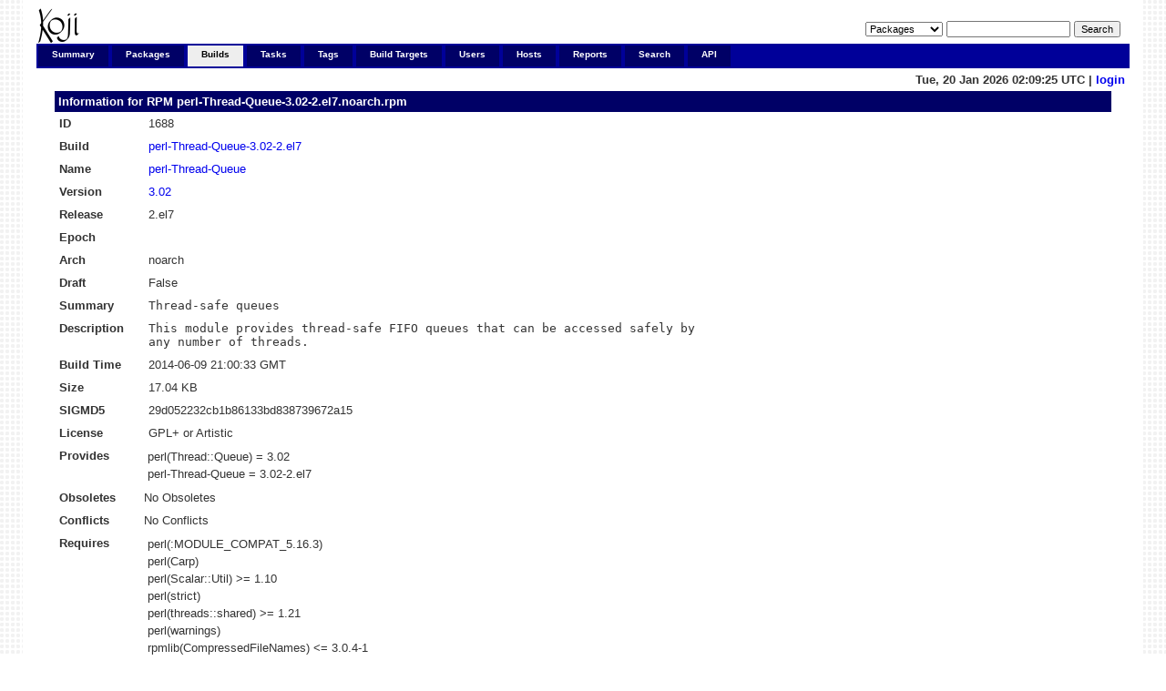

--- FILE ---
content_type: text/html; charset=UTF-8
request_url: https://koji.xcp-ng.org/rpminfo?buildrootStart=50&rpmID=1688&fileOrder=-name&fileStart=0&buildrootOrder=-id
body_size: 30446
content:


<!DOCTYPE html PUBLIC "-//W3C//DTD XHTML 1.0 Transitional//EN"
"http://www.w3.org/TR/xhtml1/DTD/xhtml1-transitional.dtd">


<html xmlns="http://www.w3.org/1999/xhtml">
  <head>
    <meta http-equiv="Content-Type" content="text/html; charset=UTF-8"/>
    <title>perl-Thread-Queue-3.02-2.el7.noarch | RPM Info | koji</title>
    <link rel="shortcut icon" href="/koji-static/images/koji.ico"/>
    <link rel="stylesheet" type="text/css" media="screen" title="Koji Style" href="/koji-static/koji.css"/>
    <link rel="alternate stylesheet" type="text/css" media="screen" title="Debug" href="/koji-static/debug.css"/>
    <link rel="alternate" type="application/rss+xml" title="Koji: recent builds" href="/koji/recentbuilds"/>
  </head>
  <body id="builds">

    <div id="wrap">
      <div id="innerwrap">

        <!-- HEADER -->
        <div id="header">
          <img src="/koji-static/images/koji.png" alt="Koji Logo" id="kojiLogo"/>
          <form action="search" id="headerSearch">
            <input type="hidden" name="match" value="glob"/>
            <select name="type">
              <option  value="package">Packages</option>
              <option  value="build">Builds</option>
              <option  value="tag">Tags</option>
              <option  value="target">Build Targets</option>
              <option  value="user">Users</option>
              <option  value="host">Hosts</option>
              <option  value="rpm">RPMs</option>
            </select>
            <input type="text" name="terms" title="You can use glob expressions here (e.g. 'bash-*')" value=""/>
            <input type="submit" value="Search"/>
          </form>
        </div><!-- end header -->

        <!-- MAIN NAVIGATION -->
        <div id="mainNav">
          <h4 class="hide">Main Site Links:</h4>
          <ul>
            <li id="summaryTab"><a href="index">Summary</a></li>
            <li id="packagesTab"><a href="packages">Packages</a></li>
            <li id="buildsTab"><a href="builds">Builds</a></li>
            <li id="tasksTab"><a href="tasks">Tasks</a></li>
            <li id="tagsTab"><a href="tags">Tags</a></li>
            <li id="buildtargetsTab"><a href="buildtargets">Build Targets</a></li>
            <li id="usersTab"><a href="users">Users</a></li>
            <li id="hostsTab"><a href="hosts">Hosts</a></li>
            <li id="reportsTab"><a href="reports">Reports</a></li>
            <li id="searchTab"><a href="search">Search</a></li>
            <li id="apiTab"><a href="api">API</a></li>
          </ul>
        </div><!-- end mainNav -->

        <span id="loginInfo">
          Tue, 20 Jan 2026 02:09:25 UTC
           |
          <a href="login">login</a>
        </span>

        <div id="content">
  <h4>Information for RPM <a href="rpminfo?rpmID=1688">perl-Thread-Queue-3.02-2.el7.noarch.rpm</a></h4>

  <table>
    <tr>
      <th>ID</th><td>1688</td>
    </tr>
    <tr>
      <th>Build</th><td><a href="buildinfo?buildID=435">perl-Thread-Queue-3.02-2.el7</a></td>
    </tr>
    <tr>
      <th>Name</th><td><a href="packageinfo?packageID=436">perl-Thread-Queue</a></td>
    </tr>
    <tr>
      <th>Version</th><td><a href="buildinfo?buildID=435">3.02</a></td>
    </tr>
    <tr>
      <th>Release</th><td>2.el7</td>
    </tr>
    <tr>
      <th>Epoch</th><td></td>
    </tr>
    <tr>
      <th>Arch</th><td>noarch</td>
    </tr>
    <tr>
      <th>Draft</th><td>False</td>
    <tr>
      <th>Summary</th><td class="rpmheader">Thread-safe queues</td>
    </tr>
    <tr>
      <th>Description</th><td class="rpmheader">This module provides thread-safe FIFO queues that can be accessed safely by
any number of threads.</td>
    </tr>
    <tr>
      <th>Build Time</th><td>2014-06-09 21:00:33 GMT</td>
    </tr>
    <tr>
      <th>Size</th><td><span title="17,448 B">17.04 KB</span></td>
    </tr>
    <tr>
      <th><label title="The MD5 digest of the combined header and payload contents. You can query it by `rpmkeys -Kv foo.rpm`">SIGMD5</label></th><td>29d052232cb1b86133bd838739672a15</td>
    </tr>
    <tr>
      <th>License</th><td>GPL+ or Artistic</td>
    </tr>
    <tr>
      <th>Provides</th>
      <td class="container">
        <table class="nested">
          <tr>
            <td>perl(Thread::Queue) = 3.02</td>
          </tr>
          <tr>
            <td>perl-Thread-Queue = 3.02-2.el7</td>
          </tr>
        </table>
      </td>
    </tr>
    <tr>
      <th>Obsoletes</th>
      <td class="container">
        No Obsoletes
      </td>
    </tr>
    <tr>
      <th>Conflicts</th>
      <td class="container">
        No Conflicts
      </td>
    </tr>
    <tr>
      <th>Requires</th>
      <td class="container">
        <table class="nested">
          <tr>
            <td>perl(:MODULE_COMPAT_5.16.3)</td>
          </tr>
          <tr>
            <td>perl(Carp)</td>
          </tr>
          <tr>
            <td>perl(Scalar::Util) &gt;= 1.10</td>
          </tr>
          <tr>
            <td>perl(strict)</td>
          </tr>
          <tr>
            <td>perl(threads::shared) &gt;= 1.21</td>
          </tr>
          <tr>
            <td>perl(warnings)</td>
          </tr>
          <tr>
            <td>rpmlib(CompressedFileNames) &lt;= 3.0.4-1</td>
          </tr>
          <tr>
            <td>rpmlib(FileDigests) &lt;= 4.6.0-1</td>
          </tr>
          <tr>
            <td>rpmlib(PayloadFilesHavePrefix) &lt;= 4.0-1</td>
          </tr>
          <tr>
            <td>rpmlib(PayloadIsXz) &lt;= 5.2-1</td>
          </tr>
        </table>
      </td>
    </tr>
    <tr>
      <th>Recommends</th>
      <td class="container">
        No Recommends
      </td>
    </tr>
    <tr>
      <th>Suggests</th>
      <td class="container">
        No Suggests
      </td>
    </tr>
    <tr>
      <th>Supplements</th>
      <td class="container">
        No Supplements
      </td>
    </tr>
    <tr>
      <th>Enhances</th>
      <td class="container">
        No Enhances
      </td>
    </tr>
    <tr>
      <th id="filelist">Files</th>
      <td class="container">
        <table class="nested data-list">
          <tr>
            <td class="paginate" colspan="2">
              <strong>1 through 9 of 9</strong>
            </td>
          </tr>
          <tr class="list-header">
            <th><a href="rpminfo?fileOrder=name&rpmID=1688&buildrootOrder=-id&buildrootStart=50#filelist">Name</a> <img src="/koji-static/images/gray-triangle-down.gif" class="sort" alt="descending sort"/></th>
            <th align="right"><a href="rpminfo?fileOrder=size&rpmID=1688&buildrootOrder=-id&buildrootStart=50#filelist">Size</a> </th>
          </tr>
          <tr class="row-odd">
            <td><a href="fileinfo?rpmID=1688&amp;filename=/usr/share/perl5/vendor_perl/Thread/Queue.pm">/usr/share/perl5/vendor_perl/Thread/Queue.pm</a></td><td align="right"><span title="15,931 B">15.56 KB</span></td>
          </tr>
          <tr class="row-even">
            <td><a href="fileinfo?rpmID=1688&amp;filename=/usr/share/perl5/vendor_perl/Thread">/usr/share/perl5/vendor_perl/Thread</a></td><td align="right"><span title="4,096 B">4.00 KB</span></td>
          </tr>
          <tr class="row-odd">
            <td><a href="fileinfo?rpmID=1688&amp;filename=/usr/share/man/man3/Thread%3A%3AQueue.3pm.gz">/usr/share/man/man3/Thread::Queue.3pm.gz</a></td><td align="right"><span title="5,204 B">5.08 KB</span></td>
          </tr>
          <tr class="row-even">
            <td><a href="fileinfo?rpmID=1688&amp;filename=/usr/share/doc/perl-Thread-Queue-3.02/examples/queue.pl">/usr/share/doc/perl-Thread-Queue-3.02/examples/queue.pl</a></td><td align="right"><span title="1,536 B">1.50 KB</span></td>
          </tr>
          <tr class="row-odd">
            <td><a href="fileinfo?rpmID=1688&amp;filename=/usr/share/doc/perl-Thread-Queue-3.02/examples/callback.pl">/usr/share/doc/perl-Thread-Queue-3.02/examples/callback.pl</a></td><td align="right"><span title="3,038 B">2.97 KB</span></td>
          </tr>
          <tr class="row-even">
            <td><a href="fileinfo?rpmID=1688&amp;filename=/usr/share/doc/perl-Thread-Queue-3.02/examples">/usr/share/doc/perl-Thread-Queue-3.02/examples</a></td><td align="right"><span title="4,096 B">4.00 KB</span></td>
          </tr>
          <tr class="row-odd">
            <td><a href="fileinfo?rpmID=1688&amp;filename=/usr/share/doc/perl-Thread-Queue-3.02/README">/usr/share/doc/perl-Thread-Queue-3.02/README</a></td><td align="right"><span title="583 B">583.00 B</span></td>
          </tr>
          <tr class="row-even">
            <td><a href="fileinfo?rpmID=1688&amp;filename=/usr/share/doc/perl-Thread-Queue-3.02/Changes">/usr/share/doc/perl-Thread-Queue-3.02/Changes</a></td><td align="right"><span title="1,350 B">1.32 KB</span></td>
          </tr>
          <tr class="row-odd">
            <td><a href="fileinfo?rpmID=1688&amp;filename=/usr/share/doc/perl-Thread-Queue-3.02">/usr/share/doc/perl-Thread-Queue-3.02</a></td><td align="right"><span title="4,096 B">4.00 KB</span></td>
          </tr>
        </table>
      </td>
    </tr>
    <tr>
      <th id="buildrootlist">Component&nbsp;of</th>
      <td class="container">
        <table class="nested data-list">
          <tr>
            <td class="paginate" colspan="3">
              <form class="pageJump" action="">
                Page:
                <select onchange="javascript: window.location = 'rpminfo?buildrootStart=' + this.value * 50 + '&rpmID=1688&fileOrder=-name&fileStart=0&buildrootOrder=-id#buildrootlist';">
                  <option value="0">1</option>
                  <option value="1" selected>2</option>
                  <option value="2">3</option>
                  <option value="3">4</option>
                  <option value="4">5</option>
                  <option value="5">6</option>
                  <option value="6">7</option>
                  <option value="7">8</option>
                  <option value="8">9</option>
                  <option value="9">10</option>
                  <option value="10">11</option>
                  <option value="11">12</option>
                  <option value="12">13</option>
                  <option value="13">14</option>
                  <option value="14">15</option>
                  <option value="15">16</option>
                  <option value="16">17</option>
                  <option value="17">18</option>
                  <option value="18">19</option>
                  <option value="19">20</option>
                  <option value="20">21</option>
                  <option value="21">22</option>
                  <option value="22">23</option>
                  <option value="23">24</option>
                  <option value="24">25</option>
                  <option value="25">26</option>
                  <option value="26">27</option>
                  <option value="27">28</option>
                  <option value="28">29</option>
                  <option value="29">30</option>
                  <option value="30">31</option>
                  <option value="31">32</option>
                  <option value="32">33</option>
                  <option value="33">34</option>
                  <option value="34">35</option>
                  <option value="35">36</option>
                  <option value="36">37</option>
                  <option value="37">38</option>
                  <option value="38">39</option>
                  <option value="39">40</option>
                  <option value="40">41</option>
                  <option value="41">42</option>
                  <option value="42">43</option>
                  <option value="43">44</option>
                  <option value="44">45</option>
                  <option value="45">46</option>
                  <option value="46">47</option>
                  <option value="47">48</option>
                  <option value="48">49</option>
                  <option value="49">50</option>
                  <option value="50">51</option>
                  <option value="51">52</option>
                  <option value="52">53</option>
                  <option value="53">54</option>
                  <option value="54">55</option>
                  <option value="55">56</option>
                  <option value="56">57</option>
                  <option value="57">58</option>
                  <option value="58">59</option>
                  <option value="59">60</option>
                  <option value="60">61</option>
                  <option value="61">62</option>
                  <option value="62">63</option>
                  <option value="63">64</option>
                  <option value="64">65</option>
                  <option value="65">66</option>
                  <option value="66">67</option>
                  <option value="67">68</option>
                  <option value="68">69</option>
                  <option value="69">70</option>
                  <option value="70">71</option>
                  <option value="71">72</option>
                  <option value="72">73</option>
                  <option value="73">74</option>
                  <option value="74">75</option>
                  <option value="75">76</option>
                  <option value="76">77</option>
                  <option value="77">78</option>
                  <option value="78">79</option>
                  <option value="79">80</option>
                  <option value="80">81</option>
                  <option value="81">82</option>
                  <option value="82">83</option>
                  <option value="83">84</option>
                  <option value="84">85</option>
                  <option value="85">86</option>
                  <option value="86">87</option>
                  <option value="87">88</option>
                  <option value="88">89</option>
                  <option value="89">90</option>
                  <option value="90">91</option>
                  <option value="91">92</option>
                  <option value="92">93</option>
                  <option value="93">94</option>
                  <option value="94">95</option>
                  <option value="95">96</option>
                  <option value="96">97</option>
                  <option value="97">98</option>
                  <option value="98">99</option>
                  <option value="99">100</option>
                  <option value="100">101</option>
                  <option value="199">200</option>
                </select>
              </form>
              <a href="rpminfo?buildrootStart=0&rpmID=1688&fileOrder=-name&fileStart=0&buildrootOrder=-id#buildrootlist">&lt;&lt;&lt;</a>
              <strong>51 through 100 of 9978</strong>
              <a href="rpminfo?buildrootStart=100&rpmID=1688&fileOrder=-name&fileStart=0&buildrootOrder=-id#buildrootlist">&gt;&gt;&gt;</a>
            </td>
          </tr>
          <tr class="list-header">
            <th><a href="rpminfo?buildrootOrder=id&rpmID=1688&fileOrder=-name&fileStart=0#buildrootlist">Buildroot</a> <img src="/koji-static/images/gray-triangle-down.gif" class="sort" alt="descending sort"/></th>
            <th><a href="rpminfo?buildrootOrder=create_event_time&rpmID=1688&fileOrder=-name&fileStart=0#buildrootlist">Created</a> </th>
            <th><a href="rpminfo?buildrootOrder=state&rpmID=1688&fileOrder=-name&fileStart=0#buildrootlist">State</a> </th>
          </tr>
          <tr class="row-even">
            <td><a href="buildrootinfo?buildrootID=9984">v8.3-u-gtn1-9984-28647</a></td>
            <td>2026-01-15 12:43:14</td>
            <td><img class="stateimg" src="/koji-static/images/expired.png" title="expired" alt="expired"/></td>
          </tr>
          <tr class="row-odd">
            <td><a href="buildrootinfo?buildrootID=9983">v8.3-u-gtn1-9983-28647</a></td>
            <td>2026-01-15 12:42:13</td>
            <td><img class="stateimg" src="/koji-static/images/expired.png" title="expired" alt="expired"/></td>
          </tr>
          <tr class="row-even">
            <td><a href="buildrootinfo?buildrootID=9982">v8.3-incoming-9982-28645</a></td>
            <td>2026-01-15 11:49:28</td>
            <td><img class="stateimg" src="/koji-static/images/expired.png" title="expired" alt="expired"/></td>
          </tr>
          <tr class="row-odd">
            <td><a href="buildrootinfo?buildrootID=9981">v8.3-incoming-9981-28645</a></td>
            <td>2026-01-15 11:48:27</td>
            <td><img class="stateimg" src="/koji-static/images/expired.png" title="expired" alt="expired"/></td>
          </tr>
          <tr class="row-even">
            <td><a href="buildrootinfo?buildrootID=9980">v8.3-incoming-9980-28645</a></td>
            <td>2026-01-15 11:39:18</td>
            <td><img class="stateimg" src="/koji-static/images/expired.png" title="expired" alt="expired"/></td>
          </tr>
          <tr class="row-odd">
            <td><a href="buildrootinfo?buildrootID=9979">v8.3-incoming-9979-28645</a></td>
            <td>2026-01-15 11:38:17</td>
            <td><img class="stateimg" src="/koji-static/images/expired.png" title="expired" alt="expired"/></td>
          </tr>
          <tr class="row-even">
            <td><a href="buildrootinfo?buildrootID=9978">v8.3-incoming-9978-28643</a></td>
            <td>2026-01-15 10:07:04</td>
            <td><img class="stateimg" src="/koji-static/images/expired.png" title="expired" alt="expired"/></td>
          </tr>
          <tr class="row-odd">
            <td><a href="buildrootinfo?buildrootID=9977">v8.3-incoming-9977-28643</a></td>
            <td>2026-01-15 10:06:03</td>
            <td><img class="stateimg" src="/koji-static/images/expired.png" title="expired" alt="expired"/></td>
          </tr>
          <tr class="row-even">
            <td><a href="buildrootinfo?buildrootID=9976">v8.3-incoming-9976-28628</a></td>
            <td>2026-01-15 08:25:41</td>
            <td><img class="stateimg" src="/koji-static/images/expired.png" title="expired" alt="expired"/></td>
          </tr>
          <tr class="row-odd">
            <td><a href="buildrootinfo?buildrootID=9975">v8.3-incoming-9975-28628</a></td>
            <td>2026-01-15 08:24:40</td>
            <td><img class="stateimg" src="/koji-static/images/expired.png" title="expired" alt="expired"/></td>
          </tr>
          <tr class="row-even">
            <td><a href="buildrootinfo?buildrootID=9974">v8.3-incoming-9974-28628</a></td>
            <td>2026-01-15 08:21:35</td>
            <td><img class="stateimg" src="/koji-static/images/expired.png" title="expired" alt="expired"/></td>
          </tr>
          <tr class="row-odd">
            <td><a href="buildrootinfo?buildrootID=9973">v8.3-incoming-9973-28628</a></td>
            <td>2026-01-15 08:19:33</td>
            <td><img class="stateimg" src="/koji-static/images/expired.png" title="expired" alt="expired"/></td>
          </tr>
          <tr class="row-even">
            <td><a href="buildrootinfo?buildrootID=9972">v8.3-incoming-9972-28628</a></td>
            <td>2026-01-14 16:21:17</td>
            <td><img class="stateimg" src="/koji-static/images/expired.png" title="expired" alt="expired"/></td>
          </tr>
          <tr class="row-odd">
            <td><a href="buildrootinfo?buildrootID=9971">v8.3-incoming-9971-28628</a></td>
            <td>2026-01-14 16:20:16</td>
            <td><img class="stateimg" src="/koji-static/images/expired.png" title="expired" alt="expired"/></td>
          </tr>
          <tr class="row-even">
            <td><a href="buildrootinfo?buildrootID=9970">v8.3-incoming-9970-28628</a></td>
            <td>2026-01-14 13:35:50</td>
            <td><img class="stateimg" src="/koji-static/images/expired.png" title="expired" alt="expired"/></td>
          </tr>
          <tr class="row-odd">
            <td><a href="buildrootinfo?buildrootID=9969">v8.3-incoming-9969-28628</a></td>
            <td>2026-01-14 13:34:49</td>
            <td><img class="stateimg" src="/koji-static/images/expired.png" title="expired" alt="expired"/></td>
          </tr>
          <tr class="row-even">
            <td><a href="buildrootinfo?buildrootID=9968">v8.3-u-pcoval1-9968-28640</a></td>
            <td>2026-01-14 09:57:37</td>
            <td><img class="stateimg" src="/koji-static/images/expired.png" title="expired" alt="expired"/></td>
          </tr>
          <tr class="row-odd">
            <td><a href="buildrootinfo?buildrootID=9967">v8.3-u-pcoval1-9967-28640</a></td>
            <td>2026-01-14 09:56:36</td>
            <td><img class="stateimg" src="/koji-static/images/expired.png" title="expired" alt="expired"/></td>
          </tr>
          <tr class="row-even">
            <td><a href="buildrootinfo?buildrootID=9966">v8.3-u-pcoval2-9966-28638</a></td>
            <td>2026-01-14 09:35:14</td>
            <td><img class="stateimg" src="/koji-static/images/expired.png" title="expired" alt="expired"/></td>
          </tr>
          <tr class="row-odd">
            <td><a href="buildrootinfo?buildrootID=9965">v8.3-u-pcoval2-9965-28638</a></td>
            <td>2026-01-14 09:34:13</td>
            <td><img class="stateimg" src="/koji-static/images/expired.png" title="expired" alt="expired"/></td>
          </tr>
          <tr class="row-even">
            <td><a href="buildrootinfo?buildrootID=9964">v8.3-incoming-9964-28628</a></td>
            <td>2026-01-14 09:26:02</td>
            <td><img class="stateimg" src="/koji-static/images/expired.png" title="expired" alt="expired"/></td>
          </tr>
          <tr class="row-odd">
            <td><a href="buildrootinfo?buildrootID=9963">v8.3-incoming-9963-28628</a></td>
            <td>2026-01-14 09:25:01</td>
            <td><img class="stateimg" src="/koji-static/images/expired.png" title="expired" alt="expired"/></td>
          </tr>
          <tr class="row-even">
            <td><a href="buildrootinfo?buildrootID=9962">v8.3-u-pcoval2-9962-28635</a></td>
            <td>2026-01-13 23:50:14</td>
            <td><img class="stateimg" src="/koji-static/images/expired.png" title="expired" alt="expired"/></td>
          </tr>
          <tr class="row-odd">
            <td><a href="buildrootinfo?buildrootID=9961">v8.3-u-pcoval2-9961-28635</a></td>
            <td>2026-01-13 23:49:13</td>
            <td><img class="stateimg" src="/koji-static/images/expired.png" title="expired" alt="expired"/></td>
          </tr>
          <tr class="row-even">
            <td><a href="buildrootinfo?buildrootID=9960">v8.3-incoming-9960-28628</a></td>
            <td>2026-01-13 23:43:06</td>
            <td><img class="stateimg" src="/koji-static/images/expired.png" title="expired" alt="expired"/></td>
          </tr>
          <tr class="row-odd">
            <td><a href="buildrootinfo?buildrootID=9959">v8.3-incoming-9959-28628</a></td>
            <td>2026-01-13 23:42:05</td>
            <td><img class="stateimg" src="/koji-static/images/expired.png" title="expired" alt="expired"/></td>
          </tr>
          <tr class="row-even">
            <td><a href="buildrootinfo?buildrootID=9958">v8.3-u-pcoval2-9958-28635</a></td>
            <td>2026-01-13 18:44:19</td>
            <td><img class="stateimg" src="/koji-static/images/expired.png" title="expired" alt="expired"/></td>
          </tr>
          <tr class="row-odd">
            <td><a href="buildrootinfo?buildrootID=9957">v8.3-u-pcoval2-9957-28635</a></td>
            <td>2026-01-13 18:43:18</td>
            <td><img class="stateimg" src="/koji-static/images/expired.png" title="expired" alt="expired"/></td>
          </tr>
          <tr class="row-even">
            <td><a href="buildrootinfo?buildrootID=9956">v8.3-incoming-9956-28628</a></td>
            <td>2026-01-13 18:33:07</td>
            <td><img class="stateimg" src="/koji-static/images/expired.png" title="expired" alt="expired"/></td>
          </tr>
          <tr class="row-odd">
            <td><a href="buildrootinfo?buildrootID=9955">v8.3-incoming-9955-28628</a></td>
            <td>2026-01-13 18:32:06</td>
            <td><img class="stateimg" src="/koji-static/images/expired.png" title="expired" alt="expired"/></td>
          </tr>
          <tr class="row-even">
            <td><a href="buildrootinfo?buildrootID=9954">v8.3-v-qcow2-9954-28633</a></td>
            <td>2026-01-13 17:07:04</td>
            <td><img class="stateimg" src="/koji-static/images/expired.png" title="expired" alt="expired"/></td>
          </tr>
          <tr class="row-odd">
            <td><a href="buildrootinfo?buildrootID=9953">v8.3-v-qcow2-9953-28633</a></td>
            <td>2026-01-13 17:06:03</td>
            <td><img class="stateimg" src="/koji-static/images/expired.png" title="expired" alt="expired"/></td>
          </tr>
          <tr class="row-even">
            <td><a href="buildrootinfo?buildrootID=9952">v8.3-u-abourgeois2-9952-28630</a></td>
            <td>2026-01-13 16:41:42</td>
            <td><img class="stateimg" src="/koji-static/images/expired.png" title="expired" alt="expired"/></td>
          </tr>
          <tr class="row-odd">
            <td><a href="buildrootinfo?buildrootID=9951">v8.3-u-abourgeois2-9951-28630</a></td>
            <td>2026-01-13 16:40:41</td>
            <td><img class="stateimg" src="/koji-static/images/expired.png" title="expired" alt="expired"/></td>
          </tr>
          <tr class="row-even">
            <td><a href="buildrootinfo?buildrootID=9950">v8.3-incoming-9950-28628</a></td>
            <td>2026-01-13 16:26:29</td>
            <td><img class="stateimg" src="/koji-static/images/expired.png" title="expired" alt="expired"/></td>
          </tr>
          <tr class="row-odd">
            <td><a href="buildrootinfo?buildrootID=9949">v8.3-incoming-9949-28628</a></td>
            <td>2026-01-13 16:25:28</td>
            <td><img class="stateimg" src="/koji-static/images/expired.png" title="expired" alt="expired"/></td>
          </tr>
          <tr class="row-even">
            <td><a href="buildrootinfo?buildrootID=9948">v8.3-u-abourgeois2-9948-28630</a></td>
            <td>2026-01-13 15:53:04</td>
            <td><img class="stateimg" src="/koji-static/images/expired.png" title="expired" alt="expired"/></td>
          </tr>
          <tr class="row-odd">
            <td><a href="buildrootinfo?buildrootID=9947">v8.3-u-abourgeois2-9947-28630</a></td>
            <td>2026-01-13 15:51:02</td>
            <td><img class="stateimg" src="/koji-static/images/expired.png" title="expired" alt="expired"/></td>
          </tr>
          <tr class="row-even">
            <td><a href="buildrootinfo?buildrootID=9946">v8.3-incoming-9946-28628</a></td>
            <td>2026-01-12 13:59:51</td>
            <td><img class="stateimg" src="/koji-static/images/expired.png" title="expired" alt="expired"/></td>
          </tr>
          <tr class="row-odd">
            <td><a href="buildrootinfo?buildrootID=9945">v8.3-incoming-9945-28628</a></td>
            <td>2026-01-12 13:57:20</td>
            <td><img class="stateimg" src="/koji-static/images/expired.png" title="expired" alt="expired"/></td>
          </tr>
          <tr class="row-even">
            <td><a href="buildrootinfo?buildrootID=9944">v8.3-incoming-9944-28628</a></td>
            <td>2026-01-09 16:13:10</td>
            <td><img class="stateimg" src="/koji-static/images/expired.png" title="expired" alt="expired"/></td>
          </tr>
          <tr class="row-odd">
            <td><a href="buildrootinfo?buildrootID=9943">v8.3-incoming-9943-28628</a></td>
            <td>2026-01-09 16:12:09</td>
            <td><img class="stateimg" src="/koji-static/images/expired.png" title="expired" alt="expired"/></td>
          </tr>
          <tr class="row-even">
            <td><a href="buildrootinfo?buildrootID=9942">v8.3-incoming-9942-28628</a></td>
            <td>2026-01-09 16:08:04</td>
            <td><img class="stateimg" src="/koji-static/images/expired.png" title="expired" alt="expired"/></td>
          </tr>
          <tr class="row-odd">
            <td><a href="buildrootinfo?buildrootID=9941">v8.3-incoming-9941-28628</a></td>
            <td>2026-01-09 16:07:03</td>
            <td><img class="stateimg" src="/koji-static/images/expired.png" title="expired" alt="expired"/></td>
          </tr>
          <tr class="row-even">
            <td><a href="buildrootinfo?buildrootID=9940">v8.3-incoming-9940-28628</a></td>
            <td>2026-01-09 16:00:56</td>
            <td><img class="stateimg" src="/koji-static/images/expired.png" title="expired" alt="expired"/></td>
          </tr>
          <tr class="row-odd">
            <td><a href="buildrootinfo?buildrootID=9939">v8.3-incoming-9939-28628</a></td>
            <td>2026-01-09 15:59:55</td>
            <td><img class="stateimg" src="/koji-static/images/expired.png" title="expired" alt="expired"/></td>
          </tr>
          <tr class="row-even">
            <td><a href="buildrootinfo?buildrootID=9938">v8.3-incoming-9938-28628</a></td>
            <td>2026-01-09 15:14:16</td>
            <td><img class="stateimg" src="/koji-static/images/expired.png" title="expired" alt="expired"/></td>
          </tr>
          <tr class="row-odd">
            <td><a href="buildrootinfo?buildrootID=9937">v8.3-incoming-9937-28628</a></td>
            <td>2026-01-09 15:13:15</td>
            <td><img class="stateimg" src="/koji-static/images/expired.png" title="expired" alt="expired"/></td>
          </tr>
          <tr class="row-even">
            <td><a href="buildrootinfo?buildrootID=9936">v8.3-incoming-9936-28628</a></td>
            <td>2026-01-09 15:09:11</td>
            <td><img class="stateimg" src="/koji-static/images/expired.png" title="expired" alt="expired"/></td>
          </tr>
          <tr class="row-odd">
            <td><a href="buildrootinfo?buildrootID=9935">v8.3-incoming-9935-28628</a></td>
            <td>2026-01-09 15:08:10</td>
            <td><img class="stateimg" src="/koji-static/images/expired.png" title="expired" alt="expired"/></td>
          </tr>
        </table>
      </td>
    </tr>
  </table>

        </div>

        <p id="footer">
          Copyright &copy; 2006-2016 Red Hat, Inc.
          <a href="https://pagure.io/koji/"><img src="/koji-static/images/powered-by-koji.png" alt="Powered By Koji" id="PoweredByKojiLogo"/></a>
        </p>


      </div>
    </div>
  </body>
</html>
